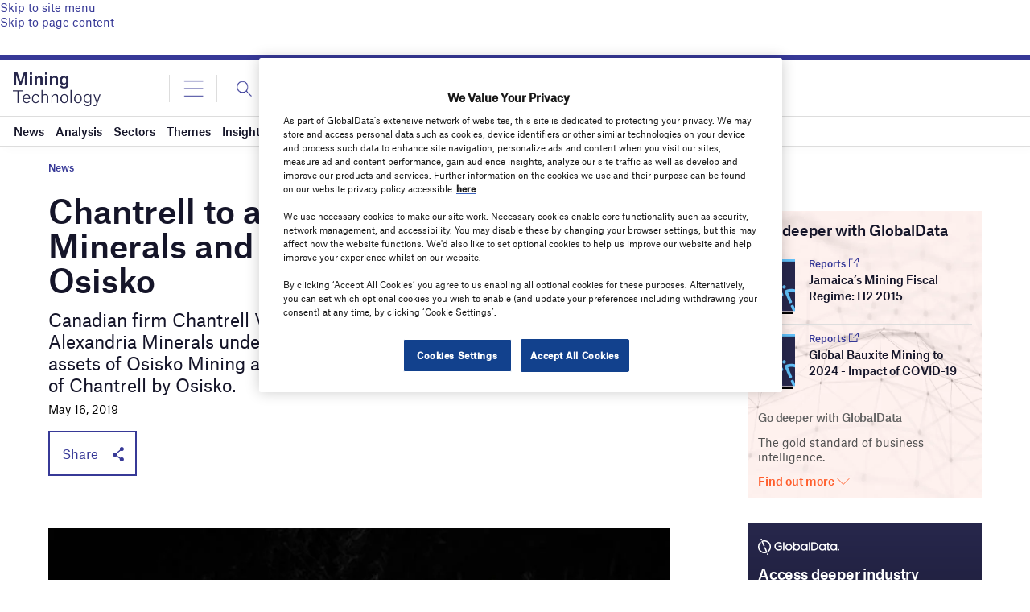

--- FILE ---
content_type: text/html; charset=utf-8
request_url: https://www.google.com/recaptcha/api2/anchor?ar=1&k=6LcqBjQUAAAAAOm0OoVcGhdeuwRaYeG44rfzGqtv&co=aHR0cHM6Ly93d3cubWluaW5nLXRlY2hub2xvZ3kuY29tOjQ0Mw..&hl=en&v=N67nZn4AqZkNcbeMu4prBgzg&size=normal&anchor-ms=20000&execute-ms=30000&cb=lnobqmvn6c2s
body_size: 49408
content:
<!DOCTYPE HTML><html dir="ltr" lang="en"><head><meta http-equiv="Content-Type" content="text/html; charset=UTF-8">
<meta http-equiv="X-UA-Compatible" content="IE=edge">
<title>reCAPTCHA</title>
<style type="text/css">
/* cyrillic-ext */
@font-face {
  font-family: 'Roboto';
  font-style: normal;
  font-weight: 400;
  font-stretch: 100%;
  src: url(//fonts.gstatic.com/s/roboto/v48/KFO7CnqEu92Fr1ME7kSn66aGLdTylUAMa3GUBHMdazTgWw.woff2) format('woff2');
  unicode-range: U+0460-052F, U+1C80-1C8A, U+20B4, U+2DE0-2DFF, U+A640-A69F, U+FE2E-FE2F;
}
/* cyrillic */
@font-face {
  font-family: 'Roboto';
  font-style: normal;
  font-weight: 400;
  font-stretch: 100%;
  src: url(//fonts.gstatic.com/s/roboto/v48/KFO7CnqEu92Fr1ME7kSn66aGLdTylUAMa3iUBHMdazTgWw.woff2) format('woff2');
  unicode-range: U+0301, U+0400-045F, U+0490-0491, U+04B0-04B1, U+2116;
}
/* greek-ext */
@font-face {
  font-family: 'Roboto';
  font-style: normal;
  font-weight: 400;
  font-stretch: 100%;
  src: url(//fonts.gstatic.com/s/roboto/v48/KFO7CnqEu92Fr1ME7kSn66aGLdTylUAMa3CUBHMdazTgWw.woff2) format('woff2');
  unicode-range: U+1F00-1FFF;
}
/* greek */
@font-face {
  font-family: 'Roboto';
  font-style: normal;
  font-weight: 400;
  font-stretch: 100%;
  src: url(//fonts.gstatic.com/s/roboto/v48/KFO7CnqEu92Fr1ME7kSn66aGLdTylUAMa3-UBHMdazTgWw.woff2) format('woff2');
  unicode-range: U+0370-0377, U+037A-037F, U+0384-038A, U+038C, U+038E-03A1, U+03A3-03FF;
}
/* math */
@font-face {
  font-family: 'Roboto';
  font-style: normal;
  font-weight: 400;
  font-stretch: 100%;
  src: url(//fonts.gstatic.com/s/roboto/v48/KFO7CnqEu92Fr1ME7kSn66aGLdTylUAMawCUBHMdazTgWw.woff2) format('woff2');
  unicode-range: U+0302-0303, U+0305, U+0307-0308, U+0310, U+0312, U+0315, U+031A, U+0326-0327, U+032C, U+032F-0330, U+0332-0333, U+0338, U+033A, U+0346, U+034D, U+0391-03A1, U+03A3-03A9, U+03B1-03C9, U+03D1, U+03D5-03D6, U+03F0-03F1, U+03F4-03F5, U+2016-2017, U+2034-2038, U+203C, U+2040, U+2043, U+2047, U+2050, U+2057, U+205F, U+2070-2071, U+2074-208E, U+2090-209C, U+20D0-20DC, U+20E1, U+20E5-20EF, U+2100-2112, U+2114-2115, U+2117-2121, U+2123-214F, U+2190, U+2192, U+2194-21AE, U+21B0-21E5, U+21F1-21F2, U+21F4-2211, U+2213-2214, U+2216-22FF, U+2308-230B, U+2310, U+2319, U+231C-2321, U+2336-237A, U+237C, U+2395, U+239B-23B7, U+23D0, U+23DC-23E1, U+2474-2475, U+25AF, U+25B3, U+25B7, U+25BD, U+25C1, U+25CA, U+25CC, U+25FB, U+266D-266F, U+27C0-27FF, U+2900-2AFF, U+2B0E-2B11, U+2B30-2B4C, U+2BFE, U+3030, U+FF5B, U+FF5D, U+1D400-1D7FF, U+1EE00-1EEFF;
}
/* symbols */
@font-face {
  font-family: 'Roboto';
  font-style: normal;
  font-weight: 400;
  font-stretch: 100%;
  src: url(//fonts.gstatic.com/s/roboto/v48/KFO7CnqEu92Fr1ME7kSn66aGLdTylUAMaxKUBHMdazTgWw.woff2) format('woff2');
  unicode-range: U+0001-000C, U+000E-001F, U+007F-009F, U+20DD-20E0, U+20E2-20E4, U+2150-218F, U+2190, U+2192, U+2194-2199, U+21AF, U+21E6-21F0, U+21F3, U+2218-2219, U+2299, U+22C4-22C6, U+2300-243F, U+2440-244A, U+2460-24FF, U+25A0-27BF, U+2800-28FF, U+2921-2922, U+2981, U+29BF, U+29EB, U+2B00-2BFF, U+4DC0-4DFF, U+FFF9-FFFB, U+10140-1018E, U+10190-1019C, U+101A0, U+101D0-101FD, U+102E0-102FB, U+10E60-10E7E, U+1D2C0-1D2D3, U+1D2E0-1D37F, U+1F000-1F0FF, U+1F100-1F1AD, U+1F1E6-1F1FF, U+1F30D-1F30F, U+1F315, U+1F31C, U+1F31E, U+1F320-1F32C, U+1F336, U+1F378, U+1F37D, U+1F382, U+1F393-1F39F, U+1F3A7-1F3A8, U+1F3AC-1F3AF, U+1F3C2, U+1F3C4-1F3C6, U+1F3CA-1F3CE, U+1F3D4-1F3E0, U+1F3ED, U+1F3F1-1F3F3, U+1F3F5-1F3F7, U+1F408, U+1F415, U+1F41F, U+1F426, U+1F43F, U+1F441-1F442, U+1F444, U+1F446-1F449, U+1F44C-1F44E, U+1F453, U+1F46A, U+1F47D, U+1F4A3, U+1F4B0, U+1F4B3, U+1F4B9, U+1F4BB, U+1F4BF, U+1F4C8-1F4CB, U+1F4D6, U+1F4DA, U+1F4DF, U+1F4E3-1F4E6, U+1F4EA-1F4ED, U+1F4F7, U+1F4F9-1F4FB, U+1F4FD-1F4FE, U+1F503, U+1F507-1F50B, U+1F50D, U+1F512-1F513, U+1F53E-1F54A, U+1F54F-1F5FA, U+1F610, U+1F650-1F67F, U+1F687, U+1F68D, U+1F691, U+1F694, U+1F698, U+1F6AD, U+1F6B2, U+1F6B9-1F6BA, U+1F6BC, U+1F6C6-1F6CF, U+1F6D3-1F6D7, U+1F6E0-1F6EA, U+1F6F0-1F6F3, U+1F6F7-1F6FC, U+1F700-1F7FF, U+1F800-1F80B, U+1F810-1F847, U+1F850-1F859, U+1F860-1F887, U+1F890-1F8AD, U+1F8B0-1F8BB, U+1F8C0-1F8C1, U+1F900-1F90B, U+1F93B, U+1F946, U+1F984, U+1F996, U+1F9E9, U+1FA00-1FA6F, U+1FA70-1FA7C, U+1FA80-1FA89, U+1FA8F-1FAC6, U+1FACE-1FADC, U+1FADF-1FAE9, U+1FAF0-1FAF8, U+1FB00-1FBFF;
}
/* vietnamese */
@font-face {
  font-family: 'Roboto';
  font-style: normal;
  font-weight: 400;
  font-stretch: 100%;
  src: url(//fonts.gstatic.com/s/roboto/v48/KFO7CnqEu92Fr1ME7kSn66aGLdTylUAMa3OUBHMdazTgWw.woff2) format('woff2');
  unicode-range: U+0102-0103, U+0110-0111, U+0128-0129, U+0168-0169, U+01A0-01A1, U+01AF-01B0, U+0300-0301, U+0303-0304, U+0308-0309, U+0323, U+0329, U+1EA0-1EF9, U+20AB;
}
/* latin-ext */
@font-face {
  font-family: 'Roboto';
  font-style: normal;
  font-weight: 400;
  font-stretch: 100%;
  src: url(//fonts.gstatic.com/s/roboto/v48/KFO7CnqEu92Fr1ME7kSn66aGLdTylUAMa3KUBHMdazTgWw.woff2) format('woff2');
  unicode-range: U+0100-02BA, U+02BD-02C5, U+02C7-02CC, U+02CE-02D7, U+02DD-02FF, U+0304, U+0308, U+0329, U+1D00-1DBF, U+1E00-1E9F, U+1EF2-1EFF, U+2020, U+20A0-20AB, U+20AD-20C0, U+2113, U+2C60-2C7F, U+A720-A7FF;
}
/* latin */
@font-face {
  font-family: 'Roboto';
  font-style: normal;
  font-weight: 400;
  font-stretch: 100%;
  src: url(//fonts.gstatic.com/s/roboto/v48/KFO7CnqEu92Fr1ME7kSn66aGLdTylUAMa3yUBHMdazQ.woff2) format('woff2');
  unicode-range: U+0000-00FF, U+0131, U+0152-0153, U+02BB-02BC, U+02C6, U+02DA, U+02DC, U+0304, U+0308, U+0329, U+2000-206F, U+20AC, U+2122, U+2191, U+2193, U+2212, U+2215, U+FEFF, U+FFFD;
}
/* cyrillic-ext */
@font-face {
  font-family: 'Roboto';
  font-style: normal;
  font-weight: 500;
  font-stretch: 100%;
  src: url(//fonts.gstatic.com/s/roboto/v48/KFO7CnqEu92Fr1ME7kSn66aGLdTylUAMa3GUBHMdazTgWw.woff2) format('woff2');
  unicode-range: U+0460-052F, U+1C80-1C8A, U+20B4, U+2DE0-2DFF, U+A640-A69F, U+FE2E-FE2F;
}
/* cyrillic */
@font-face {
  font-family: 'Roboto';
  font-style: normal;
  font-weight: 500;
  font-stretch: 100%;
  src: url(//fonts.gstatic.com/s/roboto/v48/KFO7CnqEu92Fr1ME7kSn66aGLdTylUAMa3iUBHMdazTgWw.woff2) format('woff2');
  unicode-range: U+0301, U+0400-045F, U+0490-0491, U+04B0-04B1, U+2116;
}
/* greek-ext */
@font-face {
  font-family: 'Roboto';
  font-style: normal;
  font-weight: 500;
  font-stretch: 100%;
  src: url(//fonts.gstatic.com/s/roboto/v48/KFO7CnqEu92Fr1ME7kSn66aGLdTylUAMa3CUBHMdazTgWw.woff2) format('woff2');
  unicode-range: U+1F00-1FFF;
}
/* greek */
@font-face {
  font-family: 'Roboto';
  font-style: normal;
  font-weight: 500;
  font-stretch: 100%;
  src: url(//fonts.gstatic.com/s/roboto/v48/KFO7CnqEu92Fr1ME7kSn66aGLdTylUAMa3-UBHMdazTgWw.woff2) format('woff2');
  unicode-range: U+0370-0377, U+037A-037F, U+0384-038A, U+038C, U+038E-03A1, U+03A3-03FF;
}
/* math */
@font-face {
  font-family: 'Roboto';
  font-style: normal;
  font-weight: 500;
  font-stretch: 100%;
  src: url(//fonts.gstatic.com/s/roboto/v48/KFO7CnqEu92Fr1ME7kSn66aGLdTylUAMawCUBHMdazTgWw.woff2) format('woff2');
  unicode-range: U+0302-0303, U+0305, U+0307-0308, U+0310, U+0312, U+0315, U+031A, U+0326-0327, U+032C, U+032F-0330, U+0332-0333, U+0338, U+033A, U+0346, U+034D, U+0391-03A1, U+03A3-03A9, U+03B1-03C9, U+03D1, U+03D5-03D6, U+03F0-03F1, U+03F4-03F5, U+2016-2017, U+2034-2038, U+203C, U+2040, U+2043, U+2047, U+2050, U+2057, U+205F, U+2070-2071, U+2074-208E, U+2090-209C, U+20D0-20DC, U+20E1, U+20E5-20EF, U+2100-2112, U+2114-2115, U+2117-2121, U+2123-214F, U+2190, U+2192, U+2194-21AE, U+21B0-21E5, U+21F1-21F2, U+21F4-2211, U+2213-2214, U+2216-22FF, U+2308-230B, U+2310, U+2319, U+231C-2321, U+2336-237A, U+237C, U+2395, U+239B-23B7, U+23D0, U+23DC-23E1, U+2474-2475, U+25AF, U+25B3, U+25B7, U+25BD, U+25C1, U+25CA, U+25CC, U+25FB, U+266D-266F, U+27C0-27FF, U+2900-2AFF, U+2B0E-2B11, U+2B30-2B4C, U+2BFE, U+3030, U+FF5B, U+FF5D, U+1D400-1D7FF, U+1EE00-1EEFF;
}
/* symbols */
@font-face {
  font-family: 'Roboto';
  font-style: normal;
  font-weight: 500;
  font-stretch: 100%;
  src: url(//fonts.gstatic.com/s/roboto/v48/KFO7CnqEu92Fr1ME7kSn66aGLdTylUAMaxKUBHMdazTgWw.woff2) format('woff2');
  unicode-range: U+0001-000C, U+000E-001F, U+007F-009F, U+20DD-20E0, U+20E2-20E4, U+2150-218F, U+2190, U+2192, U+2194-2199, U+21AF, U+21E6-21F0, U+21F3, U+2218-2219, U+2299, U+22C4-22C6, U+2300-243F, U+2440-244A, U+2460-24FF, U+25A0-27BF, U+2800-28FF, U+2921-2922, U+2981, U+29BF, U+29EB, U+2B00-2BFF, U+4DC0-4DFF, U+FFF9-FFFB, U+10140-1018E, U+10190-1019C, U+101A0, U+101D0-101FD, U+102E0-102FB, U+10E60-10E7E, U+1D2C0-1D2D3, U+1D2E0-1D37F, U+1F000-1F0FF, U+1F100-1F1AD, U+1F1E6-1F1FF, U+1F30D-1F30F, U+1F315, U+1F31C, U+1F31E, U+1F320-1F32C, U+1F336, U+1F378, U+1F37D, U+1F382, U+1F393-1F39F, U+1F3A7-1F3A8, U+1F3AC-1F3AF, U+1F3C2, U+1F3C4-1F3C6, U+1F3CA-1F3CE, U+1F3D4-1F3E0, U+1F3ED, U+1F3F1-1F3F3, U+1F3F5-1F3F7, U+1F408, U+1F415, U+1F41F, U+1F426, U+1F43F, U+1F441-1F442, U+1F444, U+1F446-1F449, U+1F44C-1F44E, U+1F453, U+1F46A, U+1F47D, U+1F4A3, U+1F4B0, U+1F4B3, U+1F4B9, U+1F4BB, U+1F4BF, U+1F4C8-1F4CB, U+1F4D6, U+1F4DA, U+1F4DF, U+1F4E3-1F4E6, U+1F4EA-1F4ED, U+1F4F7, U+1F4F9-1F4FB, U+1F4FD-1F4FE, U+1F503, U+1F507-1F50B, U+1F50D, U+1F512-1F513, U+1F53E-1F54A, U+1F54F-1F5FA, U+1F610, U+1F650-1F67F, U+1F687, U+1F68D, U+1F691, U+1F694, U+1F698, U+1F6AD, U+1F6B2, U+1F6B9-1F6BA, U+1F6BC, U+1F6C6-1F6CF, U+1F6D3-1F6D7, U+1F6E0-1F6EA, U+1F6F0-1F6F3, U+1F6F7-1F6FC, U+1F700-1F7FF, U+1F800-1F80B, U+1F810-1F847, U+1F850-1F859, U+1F860-1F887, U+1F890-1F8AD, U+1F8B0-1F8BB, U+1F8C0-1F8C1, U+1F900-1F90B, U+1F93B, U+1F946, U+1F984, U+1F996, U+1F9E9, U+1FA00-1FA6F, U+1FA70-1FA7C, U+1FA80-1FA89, U+1FA8F-1FAC6, U+1FACE-1FADC, U+1FADF-1FAE9, U+1FAF0-1FAF8, U+1FB00-1FBFF;
}
/* vietnamese */
@font-face {
  font-family: 'Roboto';
  font-style: normal;
  font-weight: 500;
  font-stretch: 100%;
  src: url(//fonts.gstatic.com/s/roboto/v48/KFO7CnqEu92Fr1ME7kSn66aGLdTylUAMa3OUBHMdazTgWw.woff2) format('woff2');
  unicode-range: U+0102-0103, U+0110-0111, U+0128-0129, U+0168-0169, U+01A0-01A1, U+01AF-01B0, U+0300-0301, U+0303-0304, U+0308-0309, U+0323, U+0329, U+1EA0-1EF9, U+20AB;
}
/* latin-ext */
@font-face {
  font-family: 'Roboto';
  font-style: normal;
  font-weight: 500;
  font-stretch: 100%;
  src: url(//fonts.gstatic.com/s/roboto/v48/KFO7CnqEu92Fr1ME7kSn66aGLdTylUAMa3KUBHMdazTgWw.woff2) format('woff2');
  unicode-range: U+0100-02BA, U+02BD-02C5, U+02C7-02CC, U+02CE-02D7, U+02DD-02FF, U+0304, U+0308, U+0329, U+1D00-1DBF, U+1E00-1E9F, U+1EF2-1EFF, U+2020, U+20A0-20AB, U+20AD-20C0, U+2113, U+2C60-2C7F, U+A720-A7FF;
}
/* latin */
@font-face {
  font-family: 'Roboto';
  font-style: normal;
  font-weight: 500;
  font-stretch: 100%;
  src: url(//fonts.gstatic.com/s/roboto/v48/KFO7CnqEu92Fr1ME7kSn66aGLdTylUAMa3yUBHMdazQ.woff2) format('woff2');
  unicode-range: U+0000-00FF, U+0131, U+0152-0153, U+02BB-02BC, U+02C6, U+02DA, U+02DC, U+0304, U+0308, U+0329, U+2000-206F, U+20AC, U+2122, U+2191, U+2193, U+2212, U+2215, U+FEFF, U+FFFD;
}
/* cyrillic-ext */
@font-face {
  font-family: 'Roboto';
  font-style: normal;
  font-weight: 900;
  font-stretch: 100%;
  src: url(//fonts.gstatic.com/s/roboto/v48/KFO7CnqEu92Fr1ME7kSn66aGLdTylUAMa3GUBHMdazTgWw.woff2) format('woff2');
  unicode-range: U+0460-052F, U+1C80-1C8A, U+20B4, U+2DE0-2DFF, U+A640-A69F, U+FE2E-FE2F;
}
/* cyrillic */
@font-face {
  font-family: 'Roboto';
  font-style: normal;
  font-weight: 900;
  font-stretch: 100%;
  src: url(//fonts.gstatic.com/s/roboto/v48/KFO7CnqEu92Fr1ME7kSn66aGLdTylUAMa3iUBHMdazTgWw.woff2) format('woff2');
  unicode-range: U+0301, U+0400-045F, U+0490-0491, U+04B0-04B1, U+2116;
}
/* greek-ext */
@font-face {
  font-family: 'Roboto';
  font-style: normal;
  font-weight: 900;
  font-stretch: 100%;
  src: url(//fonts.gstatic.com/s/roboto/v48/KFO7CnqEu92Fr1ME7kSn66aGLdTylUAMa3CUBHMdazTgWw.woff2) format('woff2');
  unicode-range: U+1F00-1FFF;
}
/* greek */
@font-face {
  font-family: 'Roboto';
  font-style: normal;
  font-weight: 900;
  font-stretch: 100%;
  src: url(//fonts.gstatic.com/s/roboto/v48/KFO7CnqEu92Fr1ME7kSn66aGLdTylUAMa3-UBHMdazTgWw.woff2) format('woff2');
  unicode-range: U+0370-0377, U+037A-037F, U+0384-038A, U+038C, U+038E-03A1, U+03A3-03FF;
}
/* math */
@font-face {
  font-family: 'Roboto';
  font-style: normal;
  font-weight: 900;
  font-stretch: 100%;
  src: url(//fonts.gstatic.com/s/roboto/v48/KFO7CnqEu92Fr1ME7kSn66aGLdTylUAMawCUBHMdazTgWw.woff2) format('woff2');
  unicode-range: U+0302-0303, U+0305, U+0307-0308, U+0310, U+0312, U+0315, U+031A, U+0326-0327, U+032C, U+032F-0330, U+0332-0333, U+0338, U+033A, U+0346, U+034D, U+0391-03A1, U+03A3-03A9, U+03B1-03C9, U+03D1, U+03D5-03D6, U+03F0-03F1, U+03F4-03F5, U+2016-2017, U+2034-2038, U+203C, U+2040, U+2043, U+2047, U+2050, U+2057, U+205F, U+2070-2071, U+2074-208E, U+2090-209C, U+20D0-20DC, U+20E1, U+20E5-20EF, U+2100-2112, U+2114-2115, U+2117-2121, U+2123-214F, U+2190, U+2192, U+2194-21AE, U+21B0-21E5, U+21F1-21F2, U+21F4-2211, U+2213-2214, U+2216-22FF, U+2308-230B, U+2310, U+2319, U+231C-2321, U+2336-237A, U+237C, U+2395, U+239B-23B7, U+23D0, U+23DC-23E1, U+2474-2475, U+25AF, U+25B3, U+25B7, U+25BD, U+25C1, U+25CA, U+25CC, U+25FB, U+266D-266F, U+27C0-27FF, U+2900-2AFF, U+2B0E-2B11, U+2B30-2B4C, U+2BFE, U+3030, U+FF5B, U+FF5D, U+1D400-1D7FF, U+1EE00-1EEFF;
}
/* symbols */
@font-face {
  font-family: 'Roboto';
  font-style: normal;
  font-weight: 900;
  font-stretch: 100%;
  src: url(//fonts.gstatic.com/s/roboto/v48/KFO7CnqEu92Fr1ME7kSn66aGLdTylUAMaxKUBHMdazTgWw.woff2) format('woff2');
  unicode-range: U+0001-000C, U+000E-001F, U+007F-009F, U+20DD-20E0, U+20E2-20E4, U+2150-218F, U+2190, U+2192, U+2194-2199, U+21AF, U+21E6-21F0, U+21F3, U+2218-2219, U+2299, U+22C4-22C6, U+2300-243F, U+2440-244A, U+2460-24FF, U+25A0-27BF, U+2800-28FF, U+2921-2922, U+2981, U+29BF, U+29EB, U+2B00-2BFF, U+4DC0-4DFF, U+FFF9-FFFB, U+10140-1018E, U+10190-1019C, U+101A0, U+101D0-101FD, U+102E0-102FB, U+10E60-10E7E, U+1D2C0-1D2D3, U+1D2E0-1D37F, U+1F000-1F0FF, U+1F100-1F1AD, U+1F1E6-1F1FF, U+1F30D-1F30F, U+1F315, U+1F31C, U+1F31E, U+1F320-1F32C, U+1F336, U+1F378, U+1F37D, U+1F382, U+1F393-1F39F, U+1F3A7-1F3A8, U+1F3AC-1F3AF, U+1F3C2, U+1F3C4-1F3C6, U+1F3CA-1F3CE, U+1F3D4-1F3E0, U+1F3ED, U+1F3F1-1F3F3, U+1F3F5-1F3F7, U+1F408, U+1F415, U+1F41F, U+1F426, U+1F43F, U+1F441-1F442, U+1F444, U+1F446-1F449, U+1F44C-1F44E, U+1F453, U+1F46A, U+1F47D, U+1F4A3, U+1F4B0, U+1F4B3, U+1F4B9, U+1F4BB, U+1F4BF, U+1F4C8-1F4CB, U+1F4D6, U+1F4DA, U+1F4DF, U+1F4E3-1F4E6, U+1F4EA-1F4ED, U+1F4F7, U+1F4F9-1F4FB, U+1F4FD-1F4FE, U+1F503, U+1F507-1F50B, U+1F50D, U+1F512-1F513, U+1F53E-1F54A, U+1F54F-1F5FA, U+1F610, U+1F650-1F67F, U+1F687, U+1F68D, U+1F691, U+1F694, U+1F698, U+1F6AD, U+1F6B2, U+1F6B9-1F6BA, U+1F6BC, U+1F6C6-1F6CF, U+1F6D3-1F6D7, U+1F6E0-1F6EA, U+1F6F0-1F6F3, U+1F6F7-1F6FC, U+1F700-1F7FF, U+1F800-1F80B, U+1F810-1F847, U+1F850-1F859, U+1F860-1F887, U+1F890-1F8AD, U+1F8B0-1F8BB, U+1F8C0-1F8C1, U+1F900-1F90B, U+1F93B, U+1F946, U+1F984, U+1F996, U+1F9E9, U+1FA00-1FA6F, U+1FA70-1FA7C, U+1FA80-1FA89, U+1FA8F-1FAC6, U+1FACE-1FADC, U+1FADF-1FAE9, U+1FAF0-1FAF8, U+1FB00-1FBFF;
}
/* vietnamese */
@font-face {
  font-family: 'Roboto';
  font-style: normal;
  font-weight: 900;
  font-stretch: 100%;
  src: url(//fonts.gstatic.com/s/roboto/v48/KFO7CnqEu92Fr1ME7kSn66aGLdTylUAMa3OUBHMdazTgWw.woff2) format('woff2');
  unicode-range: U+0102-0103, U+0110-0111, U+0128-0129, U+0168-0169, U+01A0-01A1, U+01AF-01B0, U+0300-0301, U+0303-0304, U+0308-0309, U+0323, U+0329, U+1EA0-1EF9, U+20AB;
}
/* latin-ext */
@font-face {
  font-family: 'Roboto';
  font-style: normal;
  font-weight: 900;
  font-stretch: 100%;
  src: url(//fonts.gstatic.com/s/roboto/v48/KFO7CnqEu92Fr1ME7kSn66aGLdTylUAMa3KUBHMdazTgWw.woff2) format('woff2');
  unicode-range: U+0100-02BA, U+02BD-02C5, U+02C7-02CC, U+02CE-02D7, U+02DD-02FF, U+0304, U+0308, U+0329, U+1D00-1DBF, U+1E00-1E9F, U+1EF2-1EFF, U+2020, U+20A0-20AB, U+20AD-20C0, U+2113, U+2C60-2C7F, U+A720-A7FF;
}
/* latin */
@font-face {
  font-family: 'Roboto';
  font-style: normal;
  font-weight: 900;
  font-stretch: 100%;
  src: url(//fonts.gstatic.com/s/roboto/v48/KFO7CnqEu92Fr1ME7kSn66aGLdTylUAMa3yUBHMdazQ.woff2) format('woff2');
  unicode-range: U+0000-00FF, U+0131, U+0152-0153, U+02BB-02BC, U+02C6, U+02DA, U+02DC, U+0304, U+0308, U+0329, U+2000-206F, U+20AC, U+2122, U+2191, U+2193, U+2212, U+2215, U+FEFF, U+FFFD;
}

</style>
<link rel="stylesheet" type="text/css" href="https://www.gstatic.com/recaptcha/releases/N67nZn4AqZkNcbeMu4prBgzg/styles__ltr.css">
<script nonce="TVOmK8jECVIC7wmpXm_21A" type="text/javascript">window['__recaptcha_api'] = 'https://www.google.com/recaptcha/api2/';</script>
<script type="text/javascript" src="https://www.gstatic.com/recaptcha/releases/N67nZn4AqZkNcbeMu4prBgzg/recaptcha__en.js" nonce="TVOmK8jECVIC7wmpXm_21A">
      
    </script></head>
<body><div id="rc-anchor-alert" class="rc-anchor-alert"></div>
<input type="hidden" id="recaptcha-token" value="[base64]">
<script type="text/javascript" nonce="TVOmK8jECVIC7wmpXm_21A">
      recaptcha.anchor.Main.init("[\x22ainput\x22,[\x22bgdata\x22,\x22\x22,\[base64]/[base64]/MjU1Ong/[base64]/[base64]/[base64]/[base64]/[base64]/[base64]/[base64]/[base64]/[base64]/[base64]/[base64]/[base64]/[base64]/[base64]/[base64]\\u003d\x22,\[base64]\\u003d\\u003d\x22,\x22w5LDmHx8w790cm7CgCpGw6R8wrtAw5IGZiTCjCXCq8Orw7bCssOpw77CoHfClcOxwpx5w5F5w4chQcKiacOEc8KKeBnCsMORw57DgivCqMKrwrkUw5DCpkDDv8KOwqzDgsO0wprClMOoRMKOJMOueVokwpc2w4R6BGvClVzCpEvCv8Opw5I+fMO+ZmAKwoE/O8OXED0Ew5jCicKjw43CgMKcw7odXcOpwo/DtRjDgMOZZMO0PxLCrcOIfwbCucKcw6lrwqnCisOfwrgfKjDCm8KsUDEJw57CjQJOw4TDjRBrcW8qw6tpwqxETcOqG3nCiHvDn8O3wqzChh9Fw7HDvcKTw4jCn8OZbsOxfFbCi8KawpfCjcOYw5ZAwrnCnSsmdVF9w7jDicKiLCIqCMKpw4V/aEnCpcOtDk7Cm3hXwrESwqN4w5J3Bhc+w4XDksKgQjHDlgw+woPCvA19bsKAw6bCiMKIw4J/w4tNQsOfJlDCvSTDgkcTDsKPwp4pw5jDlSByw7ZjQcKrw6LCrsK1MjrDrE5iwonCunpuwq5nTVnDvijCoMKcw4fCk1jCqi7DhSlqasKywqrClMKDw7nCvAs4w67Dh8OSbCnCs8Oow7bCosO5RgoFwr/[base64]/CjMKqwrgQwpTCkUvChjxXUWtMTVTDkUnDk8OER8OAw5jCmMKgwrXCqcOswoV7bUwLMhYrWHcyWcOEwoHCiA/[base64]/HnTCpMKpWHnCrcK1ecKldcO1wptpacKOdUgDw4HDokrDjgwMw68PRT1Yw6tjwo7Dok/DmQk4FEVEw7vDu8KDw5YLwoc2F8K0wqMvwp7Cg8O2w7vDpizDgsOIw47CjlICDC/CrcOSw7FDbMO7w4Z5w7PCsSJ0w7VddG1/OMOJwo9LwoDCisKew4puU8KPOcObVcK5Inxhw54Xw4/CmsORw6vCoXzCjlxoX2Vvw6/CuyQ6w559DMKDwoReZMO6HDFhTAUDQ8K4wonCpAENCsK/wrZzfMOAD8KmwobDtkAvw6DCtsKVwpxNw7sjd8OxwonCkxDCi8K8wqjDl8KUT8KEeDTDrzPCrAXDlsKLw4LCpcOUw7xIwpguw6nDr2DCksOIwoTCvU/DmsKgLWgtwpoIw7dTe8KcwpQyRMKzw4TDhzDDomXDgmgkw4h1w47DlSLDo8K5R8O8wpHCucKjw4cwHjvDogBswrEkwqFdw5Q2w6p7DMKBJjbCsMO/w6zCtMKKZkZRwrIXYgl3w6PDmFHCpCkrSsOdIEzDp1vDlcOJwqHDmj40w7jCl8K/[base64]/ChTEJw6/CmDTDrcOffcKGb2d4Q8OTw6oKw40ELsOYTMOzMQrDmsKbVkoDwpDClUgDK8O+w5TCncOLw6jDhMKzw6hZw7g6wr9bw51lwpHCrUpBw7FFNifDqMOta8O2wo5lw47Dtjklw6hPw7rCrFnDnyHCo8KhwqpHCMOJE8K9OCDCgMK6W8KUw79Dw7vCmTpEwo0tKU/DgRRXw6IEEglrf2nCi8K3wpjDn8OVVjx5wrfCjHUTYcOfPD94w69+wq/CkWjChm7DhGrCh8OdwpYiw7ZXwpLCrsOra8OHUgLCkcKewrkpw4xAw5FFw4Vkw64SwrJvw7YBE3B3w6kCBUMpcRrCh18Yw5/DvMKSw6TCscK+RMO2I8OYw5Vjwr5BTmzCpBgbHmUpwrDDkTMNw6zChsK7w4ogeQp/wqjCm8KWYFHCn8KwKcK3CCTDhFQ6DhjDuMOdcG9wRsKzGlDDgcKAAsK2USvDmHkSw7rDp8OrM8OcwrjDsiTCisKoVnXChmFJw5lVwq1+wqlzX8OrD3MnXhwfw7A/BB/[base64]/[base64]/[base64]/[base64]/DjnfCgcKewoFSCio3wphEJQTDkU7DoVd9Dhs9wqBWMXMcwq8TJsOSXMKmwoXDlknDn8KwwoTDh8KUwpJ1cDPDtUAtw7ZdJsKDwobCq2gjBX3DmMKzPMO3Lhkhw5vDrA/[base64]/DiMKZNxYUdMOcw4vCuCPDssKDKG1Cw7AuwqjDt3/DtiJPC8OLw6fChcKlFFvDgsKQaDDDssOrY3rCucObZW/CnnkaH8KsfMOpwrTCoMKgwoDCmHnDncK3woNifcOVwr9twrXCukLCs2vDocKCGi7CkB7ClsOUAEfCs8OOwqzCrhhPOMKvIwTDlMKpGsOLRMKIwowHwpdyw7rCmsKjwojCl8KSwp8jwpHCjMOKwr/DtjbDoVppCn5jdTh6w7xUY8OHw7x+w7bDo0ZSUEjChg0Bw6cVw4o6w5TChGvCn20pw5fDtUcKwpzDgQbDvHNhwotVw78kw4QLYX/Cg8KSJ8OEw5zCq8KfwooLwqpTcAkDUS59W0zCjhQQZsOvw4fClAwRAS/[base64]/Cqzdkb2cowpPDmMKnJMO8wrjCgCpfwoojPTHCi8OjeMO4bMKNYMKBwqLDhVUPwrnCvsKKwp8QwrzCr0jDu8KBWMO5w6hzwofClCjCnRpbXE/[base64]/Ch8OcRm5bw7XDoMK8IGzDg8KswrLCuGjClcORwr0NEcK6wptGVQ7Dn8K7wr3DnhPCuyLDicOIKnfCrcOCWGTDiMOnw40dwrHCrylWwpLCnHLDkjPDkcOzw5bDqWx/w67Dh8KSw7TDl3bDocO2w6XDpMOoKsK3GxRIEcOVbRUGOFB8w4ZBwpLDpT7Dg3zDlsKKFgTDoUnDisOLDMK/wrzCo8Oow7Egw4LDinrCrGodSEcnwqLDukXDvMK4wovCv8KGb8ODw4ARIyNtwqIzWGt8FSZ7NMOcHUrDn8K5ZhQCwqQfw7/Dk8KdF8KScz7DjR9ew64HAFvCnFJAUMO4woPDrk/[base64]/DikbDtjPClsOUP8KZJMKpwpvDqcOUwoQgC1hFwq7CssKBCsKgKxQFw4MEw4nDvQ8Zw6nCu8Kwwr3CpMOew4MMEXx1HcKPe8Ksw47ChcKlWxDDpsKkw4IDecKuwrFcwqYdwpfDuMO1K8KPemh6e8O1WUXCj8OBJ1t/[base64]/[base64]/[base64]/U15kRMKFZcK7wp5bVsOywpfDgixlw7nDvcOCw67DkMOdwrnDqsKDMcKqfcOYwr15AcKrw58NR8O9w4/[base64]/CqRDCoF4hw6bDpzrCpQ/ChsKmWMKLwqQbwpLDkEzCmFXDtsKqOx7DvMOJZ8KEwpzDgn91e1TCjsOYPkbCs2ZKw5/DkcKOCG3Dh8OPwq4ewog/LMOlHMKoZn7CsHPCjQgIw5pfenzCksKLwpXCtcOuw7jCvMO1w6oHwoM/wojCl8Klwr/CvsKswq8sw4HDhg7CgXInw47DjsK8wq/Dn8Kuwp7ChcK1Nz3Dj8KVW11VIMKuHsKKOyfCnMK7w7ZHw4HCm8OLwrzDmgpGEMKtQMKkw7bDssO5FjfDpkBHwrTDmcOhwo/Du8OIw5QTw6Muw6fCg8OEw6fCksK2JsKwHSfDicKdUsKuQkXDiMKNPV7ClMOmQGrCmMKge8OnccOqwr8Ew7ZLwrplwq/[base64]/[base64]/QMK3w6HCosOJJcOxwrcwKsORB8KiZHZEw7sHA8OQwoDDsQrCgcOzQz09cTIAw6nChzt/wpfDnAV8dsK8wopeRsOUw4fDiHfDqMOewq7DhHNmKBjDpsKEMHfDp0N1BhHDisOZwrfDocOgw7DCrS/CucOHGAPCvsOMwo0uwq/CpVBTw5hdPcKtf8OgwoHDqMO+JUs+w7rChBNNW2FeZ8K+w6x1QcOjwqDChlLCnjVxdMOOAirDocO3wonDrsK2wqbDp2VJegUJTCVhO8K7w7ZbW3XDksKQXMOZQCDCkT7CvTTClcOQw4vCuw/[base64]/Y8OKBMOuw6vCtFnCusOHGUvCvcO/McOjwqvDj8OIRQzCnDDDmHLDvcKYfcOQccKVecOrwo83N8O0wr7Dh8OfRi7DlgAiwrTCnnM6wpRHw5PDjcODw7d0KsK1woTDi1HCqUXChMKNLmZ2WcOww7TDmcKzO0pPw4TCrMK5wrtubMKjw5fCogtww7bDoVQywq/DiGkwwqsNQMKzw60UwppgcMOcPkXDuytBScOFwoTCj8Otw7TCv8ODw5BNehrCqcOIwojCvTBze8OZw6NRTMOFw6hAQMOfw6/CgCljw59NwqDCkQZfUsObwrvDgMO4NMOLwo/DmsK+Q8OJwpHCm3JlV3AxbSnCpMKrw5RrKMKnBBxMw7XDqkLDs1TDl34aTcKjw6tAWMK6wrduw6vDtMOSalLDocKGIkbDpm/Ck8KfFMObwpHCjUI4w5XCicOrw5nDgsKuw6XChENjGMOaP1pXw6nCrcKfwozCtsOLwqLDnMOUwoQzw6htZ8KSw5bCiTMFBXILw6kcQMKbwoLCrsKBw619wp/[base64]/[base64]/wp85wrzDkT/CpTnDhMKkwo3DpCLCjEDCg8ODwpUow5xBwpcAa8OCwo/DjHIBecKXwpMuWcOLZcObSsKALxRtF8O0OsOHOQ49WHthw7pGw73DiE4VY8KPL2Inw6FoKHvDuBHCs8Kkwo4UwpLCisKowo/DgXTDg1QbwoF0asOrw4kSw7HDhsOjSsOWw4HCl2Edw60HacORw4EBO1w9w6HCucKcRsKcwocqWCLDhMOGbMKXwovCpMO9w48iE8ONwqvDo8KAW8KSATLDoMKsw7TCvDzDoknCqcKCwoXCkMOLdcOiwpfCicO9elbCtkfDm3bDosOewrEdwr3ClRR/[base64]/w78Nw4QoaEYGw6nCtcOqwrTDkwbDvMOuwpBtB8KCRnRfFSM+w6TDr2vCnsOOZMOww4wnwoB7w7Vob2DCmmlKOXR8LlbCgQXDn8OLwoYHwq/CjMOob8Kmw4Ymw7rCiUPDqSnDnzJ+bC99GcOQKnRgwojDrFA5PsOQwrBMQWLCrnQLw69Pw6JhF37Dpgkiw4HCl8K1wr5uHcKvw7ALbh/DkzEZBXJYwrzCjsOpUXEQwovDr8KUwrnCk8OkF8Kpw6/DmcOGw7FQw7DCkcOww4FpwpnCk8OBwqDDvDYYwrLCujHDmsOTOmzCil/DtjTCj2J1G8K5LQrDuhF0w5g2w4B8wqnCsmoIwrJVwqvDhMK+w5REwofDiMKBEDdoPMKTdMKBOsKXwoDCuEzCv3XCmR9Dw63Cp0/DmUkVYcKKw7vCjcKEw6HCgsOMw47CqsOBSMKawqXDkg3DlTXDtsOPYcKtNcK+Bw9xw6PDgWjDtcKJBcOjbcKEACUxccOtRMO2WgbDnQIHccK2w7DCrMOxw7/[base64]/CrcKYDsK1H8O3VEPDtlI3SigmG8Kfw5Ysw7bDrCYMHll7S8ONwoBYQGVjRCBnw4l6wqMBCVZyIsKpw49Twow+a2JjLHhAMxbCmcKOLHMnwq7Cq8KzB8KMBkbDr0PCtQgyRBvDjsKud8K/dcOywozDvUHCkxZSwp3DlQHCoMKjwoM5SsOVw7VIwrcEwp7DksOlw6XDo8KKJcOJERAKSMKPJycda8KzwqXDpwvCnsOWwpfCvMOqJB/[base64]/w5hDMMK0w5IJwpoPw5IYJMK0w6DCvMOwewQCw5k+woHDhMOCE8O1w6DCu8KiwrJqwoXDosKbw4LDrsO8FicCwoUhw6hEKD1Bw68GLMKIGcOmwoRgw4lHwrPCtMKFwqoiLcKxwqDCsMKJJkrDmMKbdRxjw7Z6JnzCs8OxKsOxwrbDi8O6w6rDrnoZw4XCpMO/wrsVw7vCghnChMOawqTCj8KkwqgeNxDCkkpwX8OOUMOtdsKhGMOWTsO2w5JqCA7DnsKOc8OEQAVzDsK5w4o+w4/ChcKqwpIQw5XDucOlw4rDmmd2UB5oZTFBHTfChMOYw7DDt8KvWQZlUyrCisOBeVlfw74KT2YCwqchQ2gLc8K9w4HDsSodXMK1SsOLRMOlw7V1w4vCvg1cwpXCtcOdZcK4RsKwK8OGw48XWXrDh2/DmsK4VMO1HgTDmRALKy1iwpsuw7XDncKUw6VheMOpwr1hw4PCtiNnwq3CpwHDl8OSJQNpw6NaP0FuwrbCpz3Cj8KLJsKRDRAnZcOIwozCnQrCo8KyWsKXw7fDp3nDiG0PFcKGGWjCisKOwocxwqzDvkzDsV9hw4lyfy7DlsK/PcO/w4TDphB7BglUXcKmVsOrKQ3CmcOGBMKtw6RwXsK/[base64]/D13ChcOewpUmw5DCpsONwoIoDjwtNEEnc8OgPcOJw41tRMKRw6cSwrBAw6bDm1rDsRrCkMKoem09w4zDtRFVw6bDssK2w743wrJ0OMKtwoopLcKEw4wCw5XCjMOifMKLw63DvMO1RcKBKMKJScOPFS/CrAbDtgBUw5nCljdbI07Co8OIccOIw4prwpUdd8O5woHDgcK7ZiPCgilhwq/DoDfDhgU1wqtAw77ChlE8dAoTw7fDomhAwrTDocKiw6cswrMtw4/CmMOpdSs/LBvDhXFyecOXPcOZUFTCkcOkH39Qw6bDs8ORw5zCp3/DqsKnTm8RwoF0wo7ColHDgsOKw53CosKfwoHDoMK1woFRZcKPGXtgwoQ4YXtyw7U4wpvCjsO/w4BvIcKNdsKFIsKbKkjCiHnDlh07w47Ci8OtelcDX2rDmhkYOl3CusKWXWXDlgnDnTPCmngZwoRKYTDCicOHRsKaw5jCmsKlw5nCkWEiN8KkbSbDqMKXw7rCkTfCpw/[base64]/[base64]/DrgUkwqnDssOcw43DkcKCW8OQIF5lSVVqwp4Pw6F7w5Zfw5XCtnLDjArDizZYwpzDvhUhw5RUSFJdw6bCsTDDs8K5ID5IAX7Dj2nDq8KHNVTCv8Ogw5pJDkYAwqoEWsKrE8KfwopWw6w2FMOqdcKPwpxewrbChGXCr8KIwrMHCsKaw4tWak/ComlBPsKue8ObEMOHYsKwbHDDqCbDknbDh2PDqBPDs8Orw7QQwrVYwpDCosKiw6bChFFBw6ALDMK7wqnDuMKOw5TCojw6UMKAdMKow4cUJCfDo8KfwoodO8OJVMOPGkzDi8Ohw4Z5DVJpeTXCmA/DjcKGAU3DkXZ2w6jCihjDnTPDisKuEGLDi3/[base64]/DnsKwwo3DpQNSUTjDjG8ZwrPCq2LDgTYhwrUuEMOFw6LDi8Ocw7TDlsOhKWbCnQcBw5zCrsOpdMOVw58rw5jDuULDjRHDi3LCpn9/Q8KPeQXDgnBsw5TDgE4BwrFgw447P1zCgcOONsOAW8OFbcO/WsKlVMOdUChaCMKQdcOdEmBGw4zClAvCh3fCnw/CumjDhHluw5Z3D8OsaEUvwr3DrCZbJH/[base64]/DgcKkwrrDqT1kw6F8dix/w71ITGk8Mm3Dq8OUeD7CokHDmGzDgsKYW2zCg8KKbRPDgXnDnExyHMKQwp/DqlXCplsnIWjDlkvDjcKHwqNkDE8gSMOPWsKxwrbCuMONLxfDhR7Dn8O/DsOdwrbDuMKFcGbDtX/Dhxtiw7nDssOCHcOzfRRbfWfDo8KFMsOSJ8K7Pm/Cs8K1CMKuARvDpzzDj8ODEsK6w6xfwpXCl8OPw4TCtQ1QEXfDqGM3wrPDqcKoTcKqw5fDpQrCmMOdwrzDgcKNel/Ck8OMMV9jw5krAFnCs8OPw5DCscOULltsw6M6w4/DmF5Pw4tqdF/Cqy1nw5zDklrDnQXCqsKZYTHDssOcwqbDlcOAw6cUQmorw4oFMcOSZsOfG2LCocKnwo/CisK9O8KawrceW8OfwoDCpcKpw5RlBcKTRMKvUBXCo8OSwr4uw5VGwoTDgnrCm8ODw6/CulLDv8K1w5/Dl8KRJsOPEVRIwq3Crh45LsK/wpDDkcKkw7nCrcKFCMKOw57Dm8KcCsOlwrjCs8Kmwr7DoyxNBU91wp/CvRjCmXkSw7AhPWcEwpleV8KAwroJwqrClcKUIcKdRnBePyDCvMKLDxFTbcKbwqMsB8Oxw5jCk15jaMK5KcOgwqXDkD7DpcK2w4x9H8KYw4XDqREuworCtsKyw6QRWg4NUcONSxfCjnoSwroAw4DCpC3Coi3DqsKlw60twpfDpUzCpsKew5/Ciz/[base64]/Dqip9S8OYKsO+w60GQcOLwrgEOm4Vw7ESBnrCq8O0w6BGISbDuHNSDkjDoxYjJsOawpHCnSQ4woHDusK1w55KKsOKw73DsMOsTsKvw6HDt2HCjBgvTMOPwqwPw4IAEcK/wp1MecKuw6LCsk94IDLDkhYdZmdWw5vDvE/CusKrwp3DolpXYMKjSTjDk0/Ci1TCkhzDjkzClMO/[base64]/DhUcVw4ZYw5vCs8K0wrXCm23CrU3CqlPDhQfDnsKXwrTCksKywodzHi87MGlAVlLCpxfDo8Kkw7HCq8OZcsKxwq4xMTPCmxZxRQLCmHUXfsKlA8K/e2/CmmbDg1fCgmjDlETCqMOzFCV5w4nDhMKsEXnClcOQY8OTwplXwoLDucO0wpXCk8KNw43DhcOoNsK3C2LDoMKGEG81w53CnAPCqsKcIMKAwoZjwojCtcO4w7AIwr/CqE1KJ8ObwoFMBmEmDm4zSFgKdsOqw5hzcw/[base64]/w7UiYsKTIMKEXcOhPjwLwqpgMMKawpPCjFHCgRRIwr7CrcKDGcOJw7gMb8KzeQQkwpJfwrsQQMKvHsKefsOrHUxdwpLDusOPZlQ0RH9IOEJsak7DpGcfNMOxecOZwoLDk8KwTBAwXMOOPwh/csORw4/[base64]/w4UdwoLDhVNwwo08woUfGBrDokhee11Kw6bChsOYS8KAbEzDqMOgwrBfw6jDosOaF8KHwrpUw6g3BjE3wrZpSQ/Cuy/DpQDDlErCtwjChlQ5wqfCnB/[base64]/[base64]/DnVUwwpfCliRJwqwqw4sqw7LDkcKwwpDDq0nClGXDs8OpEw3DrA/[base64]/[base64]/CplrCtHPCscOWw7l5w7xHwqMJwrLCpcO/woTCtSN5w4ldeizCmcKqwps2SH4CJ2ZmUT3DlsKhexUzICxPZMOvEMOTBsKKbjbChsOraCvDpsKeeMKFw4zDsEVHKXlBwq4rVsKkwqrCgDY5CsK0LwbDusOmwptIw5sbIsKDET7DuULCoAEvw615w7HDq8KJw43Cunwcfl1wRcOHLMOhPcK0w5nDlTsRw7vChsO/RyY8e8O1GsOswpnDmcOSIx7Cr8K2w785w4IMYSDDtsKgXgbChk5+w5zCmMKAY8K8w5TCv24ew7rDocKfHsObAsODwoI1AGDCnjc9axtdw5rCtXcbf8OawpHCtALDk8O5w6gWFBnCkEvCgMOlwrReEkNqwqsCVmjChCfCtcO/[base64]/CCfDl8KgDMKVLnV3eMKQWn/CmcOZw5LCgcOzLCrDj8OIw4zDkMKHBis5wqHChw/[base64]/[base64]/Drwdow7HCnAU+G2nDnsKCZk9pw5pIFMKiEi3DrQp4cMKcw7Nzw43CpsK4TknCisKjwrwnUcOaDVvCojk6wrAGw4FDT0M+wpjDpsKnw7o4Ck9xMBzDlMKhK8KIY8Ogw5JtaCFew4g3w47CvH12w6TDjcKwBcOsL8K1bcKcbAXDhnNSXC/DkcKEw6JNEMOLw5jDsMKjTE/CiDrDo8OKE8KtwqIgwrPCi8KMwq/DsMKQZcOfw4fCo0UBVsKVwq/Cp8OOdnPDqlEqJ8OyenU1w4XCkcO9e0DCuX8vd8KkwqhRRiNPUBrDu8KCw4NjGsO9D3XCkCDDm8KRwp5IwpQfw4fDqlDDpBMSwpvCmcOuwpQNHcORY8ORM3XCmMOEIAkMwr1bf0w1cBPCtcKnwqZ6cXxDTMKyw6/Cnw7DjcKiw7NXw69qwpLCkMKSXU8YY8ONA03CuRDDksOPwrdDNWbCtMKOSW3DrsKfw4s5w5BewodyBXXDj8OtNcKqWcK9I39mwrLCvnRCch7Cl1w9IMKgM0lywovCpsOsL23Dp8K2AcKpw7/DqsOYB8O1woY+wqvDicOgNMOqworDj8KLeMO7fHvCtifDgw0xVsK9w6bDnsO6w6pww5ceNsKZw6ZMEg/DtwZrNMOXP8K/Vi4cw6Jxd8OsW8KkwpXCksKDw4ZOZiHCgsOuwqzCmhzDuzLDrMOZIMKJwqzDlEvDoE/[base64]/DksOiwqhTwrpaYcKVwqBqfDo+cMKQe0tTd8O3wopiwqjDvyjCinvCj2rCksKgw47CuFrDi8O7wobDml/[base64]/w7HDqxbDlMKDwprCpg9XwqtLwrYJwpRbw60/[base64]/Do37ChGfDp8OwwoQRwozDll8KD0pqwo7Cu3EiVCEuMCHClMOhw7EfwrVqw5sXb8K5ecKnwp0LwpppHmfCscOyw6MYw7XClCk7wpYtd8KWw7HDnMKQR8KoN13DuMKhw7vDmR9MCkAywol6N8KVOsKbRjrClMOMw6rCiMKjCMOhHmIoAXp7wo7CrX4Zw4/DvGzCh1IowqHCsMOIw6rDtirDj8KRIVQJF8Kgw63Dg0VLwpzDtMOBwovDl8KYEALCj2ZfLQhCcxXDn0/CiC3DulM5w68/w4fDv8OFaGQ8w67Dr8OPwqQIG0bCnsKgfsOpFsOrMcK5w4lbPkIgw6N8w63Dh2HDo8KGa8Kvw6HDtMKOw5fDvg97bF9xw4dADsKdw70KfCfDvxPCmcOqw4XDmsKUw5nCnsKJaXrDssK0wrrCnEfCncOnBm3CmMOHwqrDjkrCsBESwrIfw6PDh8OzbSNoL3/CmMO8wrrCmsKxUsOaVMO4MsKVaMKFDMOyCQbCuFB9PMKrwo7DhcKKwq7DhGEeN8ONwpnDkMOiTFcPwqTDuMKSZXTCvHACcizCuSo7NsOhfTLCqR8tSF/[base64]/DrDd1WCDDmUXCrsKMwrYowqDCti3DnMKjwozCjsOVewRZwo/CqcO5ScOcw6rDnh3Cry/[base64]/WivCrcKxwqhiw4BGwrDDgsKBeFtsDMOEf1HCpEVUL8K/TT3Cg8KGw79iSBLCoUXCul3CvjXDuiwEw4FZw5fCj1nCpCRtQ8OyXXEOw43CqsOhMHfClBzDpcOWw5gtwoEMwrAmWQrChhTCj8KBwqhUw4MiTV8nw4wAHcOPSsO6JcOmw7Now4LDm3I2w7zDicOyXRLChMKVw6ZKwpDCnsO/KcOgXn/[base64]/Q8KCQzQswqYJw4M4V8Kww79ZDThsw5Z9bVYcNMOOw5jCscOzccO9worDrBHDujPClhvCogtmR8KCw6Ebwpssw7QewqVhwqfCvALDl1JrYhhOUz3Do8OzQ8KISl/CuMKhw5xyOz8XI8ORwrc1IlQwwpEuFsOtwq06HyvCnkbCs8KTw6ZDScKZEMKWwp7CpsKgwqA/P8KtfsODQ8K4w4A0XMOoGydkOMKNNQ7Dq8OVw697McOIJADDv8KKwoTDscKjwrp6WmBlDlIlwqnCvjkXw74GIFHDjz/ClMOPOsKDw4/CrBoYUWnCglXDsmnDl8OPCMK7w7LDjQTClwLCo8OfaEYSUsO3HsKgUnExKg5xwqXDvUwRw5PDpcKYwrMIwqXClcOPw4lKDl0DdMO7w7PDixxqIsO/GAJmZls9w640eMOQwonDtBtnFW5FNMOKwqcmwpcEw5PCtsOpw5xdYsOXRMKABjPDj8KXw5lbTcKJNyBFfsOTMnTDg3k0w6sUZMOpW8Osw412Qg5OUsK+BFPDlltCAAzDiB/Drj5XbMK+w4jCr8KkKzlNwr9kwqBEw7AIWxwOw7AVwqDCsX/DmMKzPxctL8KRZz4gwpMyTVogEQMQUxhBNsKGT8OURMO/HkPCmi3DrG9dwo5TTwk1w6zDr8KTw4LCiMKWdXjDriscwrBkw6BNU8KECkTDsk0rVcOYG8KBw5bDsMKZDSlPPcO9JU1nw7DCs1k1ZkdXYxFXY1JsQcK/d8KRwrcGKcOGH8OAFMOzD8O4F8OIB8KvKMKAw5gEwoYRacO0w51mdg0bAmFJM8KXTRtLAXdPwp/Ck8ODw6JowopAw400wpNhMlRPdXDCl8KRw7Y7HznDmsOxBsKFw47DksKrW8OhZEDDiljCtyt2w7HClsODVB/CisOHOMKgwqsAw5XDnic7wqZSLEMKwp3DpGzDqsOIEMOFwpPDjsOOwpvCoiDDhsKCCsKuwro3wrPDvMKMw5fCuMO2R8K+UUl3TMKRCQ7DqUbDu8KFbsObwrvDtMK7Il87wpzDksORwoEow4LCjR/[base64]/wpc+eAfCoMKjJh/[base64]/CmRnCnsOVwpjDr37Ck2psa8KewqvCvhvCnnbDukcfw6kUwqPDv8KLw4/DrDN2VsOowq7DnMKpZcOmw5nDocKXw7nCqAhTw5Jtwot1w6dwwobCgBEzw7NbHmbDscOkDB/DrGTCucOzM8OOw61zw7oCNcOIwrnDm8OXK3rCtCUSMifCiDoFwqEYw6bDgjUDLlvDnnYxEcKdQUxQw4V3PiNyw7vDosKgG1dAwp1Wwotuw781NcOHWsOawp7CoMKLwq/Cs8OTw5xWwo3CikdXw6PDnjDCoMKEfhPDl1vCtsOMccO0KRlEw6ggw5YIAkjCjQY7wo0dw6NrJn4OesOdAsKVTMKnNMKgwr9Rw6vDjsOBUnvDlyscwokXKsKyw4DDnEVAVXPCoCDDh0Z1w7/CigsMaMOkOh7CrETCsH56Sy3DgcOhw5ZfbcKXdsKkwoBTwr8Vwq0cA2dWwofDv8KiwrTCuzEYwoXDjWFRLw1deMOMwq3CjDjCtylqw63DsyE1GkF/[base64]/wqQ/w6rDn8Knw4FuZMO1woLDg8OkPCbCjE7Dg8KuwpgcwqwUw4YTLH3Dr0Bvw79AbT3CosOSKsOKREHCllEuGMO6wpQnL08iHMOBw6rDiT8XwqbCjMKcw7PDrMOzB1V2T8KCwoLCo8OeWCrCjsOjw6fDhirCpMOxwp/Ct8Kswrd7ETDCpsOFZsO5UCfCvsKGwprCkAwtwpvDgkEiwoLCphE+wprDocKwwqxtw4kIwq/DjsKYYcOhwpjCqQhnw5M8wpxyw5rDrMKww7UMw7BPG8O9HSrDmALDp8OAw7Zmw4M0wrJlw6cVT1tTHcKoRcK1wpsja2DDmCHDgsODT1NoF8KSPStdw40LwqbDssOkw7nDiMKhVMKMdMONbHDDhMKYGMKBw7PCpcO+GsOyw7/Cs1/DvmvDuzzCtz83O8OqEcOCdyXDl8KgIFs2w7TCuz3DjmAJwp/DqcKvw4Y6w6zCscO4FMKNJcKSN8O4wpArJ33CpHJGXjHCvsO/bC4ZAMKuwrMfwpJkEcO8w4dBw7hcwqBodsO9OsKRwqRMfRNKwohAwo7CscO/QcO8NR7CusKUw7R8w7nDsMKkWMOIwpDDhMOhwpA8w57CisOgSkfDkjEmwr3DtMKacmRrKsOjIEzDtcKGwot8w6/DmcO1wrs+woHDkC16w75owrcfwrQLbT/Cj3TCsGLCgVnCmMOAT3HCt00QQcKFSWHCg8Obw4kkER9ldFpZI8OBw5PCs8O6b17DghYqPiIxb3rCvQNUAigmHhAJX8KSFULDr8OvC8KmwrbCj8K5fGN/QDnCgMO1VsKqw6nDmEjDsljCpMKPworCnQJRAsKBwqLCig7CslLCjsOiwrDDlcOCcGl1ZFDDs30/ND18D8OHwq/[base64]/[base64]/CgMOSwrrCgMKBXRrCgGnDvsKmw5DClMOwfsOxw6YVwoPCg8KgNFUeXGc1JMKKwqrDmEbDs0fCsTAywocRwqvCicO5KcK4BhDCr2wUfsOHwqvCq11FS3QjwpLCqBhlw4FFT3jDnQfCg3hZBsKEw5XDh8Opw6QyIWzDv8OWwrPCo8OgFcOyT8Oha8Ohw7DDj1TDgh/Dr8OgHsK5PBjCkipKNMOKwptiH8OYwo0eG8K9w6hrwodaVsOaw7PDmsKlTypww7HDicKgMRrDmF3CrcKUASLDpANJIit0w6nCj1vCgDrDsy0SV03Dqi/[base64]/DnMKYOkfDni9Xw5fDtHPCln3ChcOrw7dPFsKqdsKxd0/[base64]/DEIXLx7CqwFPwpHCkEI/wo7ChMOFw5bClMO+woHDoxPDvsOcw7bDiH/ClWXDk8K9EiIKwrl7YzfCvcKkwpfDqgXDn1rDuMOrAw5YwrtHw7cbeQ0BW2UiVR9TGMKvGsOYN8KgwovDpxLCnsOUwqAAbRpDP3bCv0gPw6zCgMO7w7zCi1d8woXDtSBLw7zChgF/[base64]/[base64]/DpyFmwqfCpH3CglXComg7woDCpMKnwqnCuw0kw5Zbw5J3MsOhw7/Cl8KYwrTCk8KjVG0Bwr7CoMKYey/DgcOHw4FQw6jDtsKhw54WKkrDl8ORZw7CusKVwrd0aB5aw7NUNsO+w57CjsKOMFo8w4k2ecOhwqROByhZw4Fmb1TDs8KGYRPDtk41f8O3wp7CssOhw6nCu8Olw69Yw5bDj8OywrhSw47Ds8OHw57CucOJdjw8woLCpMOmw4vDmwBIOApuw5LCnsO2IF7Ct0/CusOAFkrCo8OSP8K6w6HDh8KMw6TDh8K8w54gw5U5w7Rtw6DDmQ7CsmrDgCnDqsKxw6zClChjw7keNMKhOcOPEMOsw4HDhMK+a8KjwodNGUglH8KZOcOjw6Ilwocce8KZw6NYaTtwwo1GZsKuw6opwoTDthxRZkDCpsO3w7TCkMKhA2/CpcOAwq0Zwod6w5wPMcOAfUp3fcOZMcKuBMOpGyzCqmcdw73Dn0Yhw7Btwromw6fCo1YEDMOiwpfDlnRnw5TCoHPDjsK6SU/ChMO7P20iTWM2WcKJwqLDqn7ChMORw5LDv0/DusOiVnPDrw9Xwqtyw7Bzw57DisKTwoUvQMKFW0nCqjDCojPCix7DhW1vw4HDlsOVIAc4w5YqesOewp8sRsOXS1B5SsKsAMObQMOQw4TCgWzDtlU+EMORKBbCqsKzwrjDikNdwpl4OsOpO8O7w5/DgDZIwpLDuXBlwrPCscKWwq3CvsOOwr/Dmg/DqHN3wozCikvCh8KmAGonwonDhsKxKEfCp8Kkw6RFOUTDoyfCjsKZwr3DiBotwq3DqQfCoMO8wo0TwpYxwqzDi0glCMKWw7nDkX8lS8OBb8KceR7DmMKqRzHCj8K/wrc0woEWHB/Cn8ORwpAvUcK8w74hf8O9WMOvN8OjAilAw7QIwp9Kw4LDsGTDsTTCjcOBwonCn8KJNMKUwrLCqxfDjcOAXMOXThIuFCA4ZMK/woPCjiAIw6LCmnnCiA/Dhid8wrrDo8Kyw6lyClkIw6LCskHDs8KjJh8ww45iQ8KBw6NywoJnw57DsEfCkBFUw4tlw6QgwpDDn8KVwo3DkcKfwrchHcOTwrPCkyzDrsKSTGPCvy/ChsOZJV3CmMKjdSTCicOzwo1qORpFw7LCtXYJDsO1U8O3wq/ChxHCr8OmV8O2wpnDvzNZDFTCkT/Do8OYwpIDwpDDl8K3wqTDjWfDk8Kgw5jDqg0HwoXDpzvDhcKGXhI1K0XDs8OwU3rDqcOSwrIGw7HCvHxUw5p4w6jCsh/CnMO5wr/CtcObL8KWDsOHbsKBBMKbw6oKTsO9w6DChl9pCMKbOcKPd8KQFcOvMFjChsKWwqB5fADDnn3DncOHw5LDiCIvwoV5wr/[base64]/wrdKL8OIHMK4woZhw5wDdxE2XjXDrsOEw5rDnwvDkmLDlBfCjWR5WwICT1HDrsKATWx7w5jCsMKsw6V9D8K2w7EKdizCin8Aw6/Dj8OBwq/DqnoBQzXCpWlBwp1QLcOsw4PDkDPDrsOowrIewrovw4lRw744w6TDosOZw7PCj8O4DcKdwpR8w4XCkH0IYcOZLMKTw57DssK+wqHDvsK2ecK/w5bCjTJqwpNawop7VDrDn2XDoj5MZB8nw7VCZMOWbsKfwqgZUcOSKcOPOSY9w4rDssK2w7vDpBDDqg3Dti0Cw658wohPwqvCjy8kw4PCuBYXJcKwwr92wr/[base64]/[base64]/[base64]/CqidAD3vCksO0wqp0Hjsqw5pgw7scT8KXw4LCjGoKw4wlMQ7Dv8Krw4tJw4DDmMKcHsKRew0ZHTV0DcOPwq/CrMKhHBViw6VDw73DoMOww6Iuw7fDtDoWw47CsD3CpkXCrcKkwpowwrjCi8OvwoEAw6PDv8Oiw6zDv8OabsOwbUrDmU9vwqPDgcKbw4tEwpDDgMO5w5Y/B2/[base64]/DsMKVD8OCwq3DqUDCl8O+w6PDnw3DrULCjcOcBcKZw4MPVBVVwoFIBQcWw7rCo8KQw5bDscKLwp7CksOAwo4Ma8OTwpXCr8K/w5IjVmnDtkUpWFlhwpwBw5hew7LCuHDCqzhGCDLCnMOcCknDkSvDs8KoTSjCkcOFwrbCl8KEPRprAFtjO8KKw4IXWRrCiGVzw7jDhkBlw44uwp/DjcObL8OmwpPCv8KrHirDmsOmG8KgwrhkwqjChsKJFGnCmDkdw5zDkxQCScKEemlxwozCs8Oaw4rCg8OzKS3ChDYkNMK6VsKfQsOjw6E6LiLDuMOPw5rDocO5wpXCjMKtw5IBDcKAw5PDnsOsYTbCnMKPY8Ozw7Rmwr/ClsKVwqhfH8O+WsO3wqwAw6vCksKESyXDt8Ktw7bCvnNewpNCccOrwqUyeHHCnsOJOkJNwpfChBxNwpzDgHrCryHDlhbCuA1kwoHDhsOfwrTCvMOnw7gmW8OgO8OKZcK6\x22],null,[\x22conf\x22,null,\x226LcqBjQUAAAAAOm0OoVcGhdeuwRaYeG44rfzGqtv\x22,0,null,null,null,1,[21,125,63,73,95,87,41,43,42,83,102,105,109,121],[7059694,570],0,null,null,null,null,0,null,0,1,700,1,null,0,\[base64]/76lBhmnigkZhAoZnOKMAhmv8xEZ\x22,0,1,null,null,1,null,0,0,null,null,null,0],\x22https://www.mining-technology.com:443\x22,null,[1,1,1],null,null,null,0,3600,[\x22https://www.google.com/intl/en/policies/privacy/\x22,\x22https://www.google.com/intl/en/policies/terms/\x22],\x22O5Wv0hHVryVetkJsi2DyOgHtf36IrtCmgP0/3kJxxtY\\u003d\x22,0,0,null,1,1769828646239,0,0,[100],null,[93,252,244],\x22RC-z3v9GKW4Q1pIiA\x22,null,null,null,null,null,\x220dAFcWeA767Js_akKJbihoEXoErAQGG0Kwcp6-qrsctV1T1t-LsBhYrCG6CUteh5vMTqeE3VcJONQj-mUgeIZ7FCH5_4gG0n083w\x22,1769911446442]");
    </script></body></html>

--- FILE ---
content_type: text/html; charset=utf-8
request_url: https://www.google.com/recaptcha/api2/aframe
body_size: -250
content:
<!DOCTYPE HTML><html><head><meta http-equiv="content-type" content="text/html; charset=UTF-8"></head><body><script nonce="TSc74GaSRcpPWXOambhisg">/** Anti-fraud and anti-abuse applications only. See google.com/recaptcha */ try{var clients={'sodar':'https://pagead2.googlesyndication.com/pagead/sodar?'};window.addEventListener("message",function(a){try{if(a.source===window.parent){var b=JSON.parse(a.data);var c=clients[b['id']];if(c){var d=document.createElement('img');d.src=c+b['params']+'&rc='+(localStorage.getItem("rc::a")?sessionStorage.getItem("rc::b"):"");window.document.body.appendChild(d);sessionStorage.setItem("rc::e",parseInt(sessionStorage.getItem("rc::e")||0)+1);localStorage.setItem("rc::h",'1769825053165');}}}catch(b){}});window.parent.postMessage("_grecaptcha_ready", "*");}catch(b){}</script></body></html>